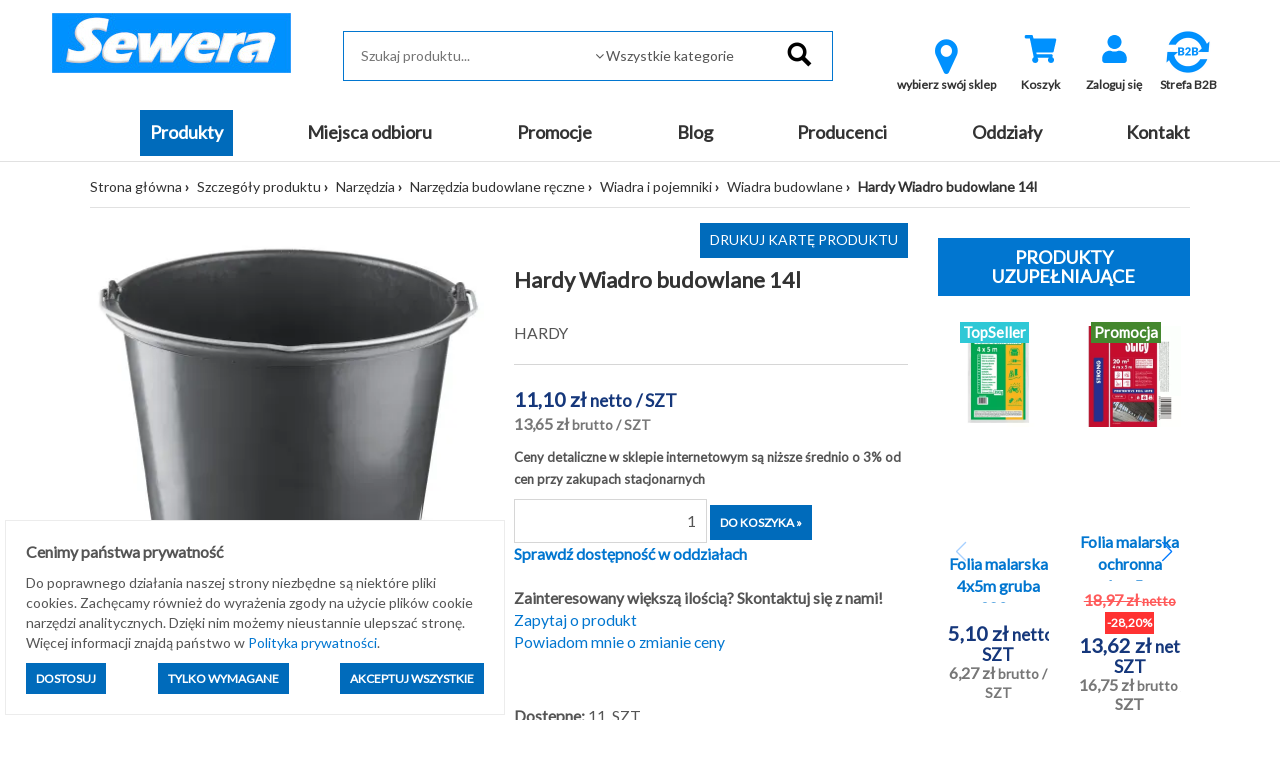

--- FILE ---
content_type: text/html; charset=utf-8
request_url: https://sklep.sewera.pl/hardy-wiadro-budowlane-14l-p15877
body_size: 15023
content:
<!DOCTYPE html>
<html lang="pl">
    <head>
    
    <script>
        window.dataLayer = window.dataLayer || [];
    function gtag(){dataLayer.push(arguments);}
        gtag('consent', 'default', {
          'ad_storage': 'denied',
          'ad_user_data': 'denied',
          'ad_personalization': 'denied',
          'analytics_storage': 'denied'        });
    </script>
    
    
    <script type="application/ld+json">
{
  "@context": "https://schema.org",
  "@type": "Organization",
  "name": "Sewera Polska Chemia",
  "url": "https://sklep.sewera.pl/",
  "logo": "https://sklep.sewera.pl/site_media/images/grafiki_sklepu/logo.png",
  "sameAs": [
    "https://www.facebook.com/sewerapolskachemiaofficial",
    "https://www.linkedin.com/company/sewera-polska-chemia-ireneusz-wolak"
  ]
}
    </script>
    
    
    <meta name="google-site-verification" content="YA8w_U86n21oIdtZBZjlEOYXuOfThiiDgsrqpgy004w" />
    <title>Hardy Wiadro budowlane 14l - Sewera Polska Chemia</title>
    
            <script type="application/ld+json">[{"@context":"https://schema.org","@type":"BreadcrumbList","name":"BreadcrumbList","itemListElement":[{"@type":"ListItem","position":1,"item":{"@id":"https://sklep.sewera.pl/kategorie/narzedzia","name":"Narz\u0119dzia"}},{"@type":"ListItem","position":2,"item":{"@id":"https://sklep.sewera.pl/kategorie/narzedzia/narzedzia-budowlane-reczne","name":"Narz\u0119dzia budowlane r\u0119czne"}},{"@type":"ListItem","position":3,"item":{"@id":"https://sklep.sewera.pl/kategorie/narzedzia/narzedzia-budowlane-reczne/wiadra-i-pojemniki","name":"Wiadra i pojemniki"}},{"@type":"ListItem","position":4,"item":{"@id":"https://sklep.sewera.pl/kategorie/narzedzia/narzedzia-budowlane-reczne/wiadra-i-pojemniki/wiadra-budowlane","name":"Wiadra budowlane"}},{"@type":"ListItem","position":5,"name":"Hardy Wiadro budowlane 14l","item":"https://sklep.sewera.pl/hardy-wiadro-budowlane-14l-p15877"}]},{"@context":"https://schema.org","@type":"Product","name":"Hardy Wiadro budowlane 14l","image":["https://sklep.sewera.pl/photo/hardy-wiadro-budowlane-14l.webp?id=311396"],"description":"","sku":15877,"brand":{"@type":"Brand","name":"KAEM"},"offers":{"@type":"Offer","priceCurrency":"PLN","price":"13.65","availability":"https://schema.org/InStock","url":"https://sklep.sewera.pl/hardy-wiadro-budowlane-14l-p15877","itemCondition":"http://schema.org/NewCondition"}}]</script>
        
    <meta http-equiv="content-type" content="text/html; charset=utf-8">
        
            <base href="https://sklep.sewera.pl/">
        
                                        
    <meta name="Keywords" content="sklep sewera,sklep budowlany,hurtownia budowlana,materiały budowlane,materiały do remontu,diy,farby białe,farby kolor,chemia budowlana,materiały budowlane z dostawą,materiały wykończeniowe">
    <meta name="description" content="HARDY">
    <meta name="viewport" content="width=device-width, initial-scale=1">
    <script type="text/javascript" src="https://cdnjs.cloudflare.com/ajax/libs/font-awesome/5.13.0/js/all.min.js" async></script>
    <link href="https://cdnjs.cloudflare.com/ajax/libs/font-awesome/5.13.0/css/all.min.css" rel="stylesheet">

    
    <!-- Meta Pixel Code -->
    <script>
    !function(f,b,e,v,n,t,s)
    {if(f.fbq)return;n=f.fbq=function(){n.callMethod?
    n.callMethod.apply(n,arguments):n.queue.push(arguments)};
    if(!f._fbq)f._fbq=n;n.push=n;n.loaded=!0;n.version='2.0';
    n.queue=[];t=b.createElement(e);t.async=!0;
    t.src=v;s=b.getElementsByTagName(e)[0];
    s.parentNode.insertBefore(t,s)}(window, document,'script',
    'https://connect.facebook.net/en_US/fbevents.js');
    fbq('init', '2983555421941880');
    fbq('track', 'PageView');
    </script>
    <noscript><img height="1" width="1" style="display:none"
    src="https://www.facebook.com/tr?id=2983555421941880&ev=PageView&noscript=1"
    /></noscript>
    <!-- End Meta Pixel Code -->
    
    

    <meta name="facebook-domain-verification" content="immjorwe7ejowu84qw2ixha2iazzvp" />
    
    
    <script type='text/javascript'>
  window.smartlook||(function(d) {
    var o=smartlook=function(){ o.api.push(arguments)},h=d.getElementsByTagName('head')[0];
    var c=d.createElement('script');o.api=new Array();c.async=true;c.type='text/javascript';
    c.charset='utf-8';c.src='https://web-sdk.smartlook.com/recorder.js';h.appendChild(c);
    })(document);
    smartlook('init', 'e954a707a38150bab786d387fd154e6cd327bc04', { region: 'eu' });
    smartlook('record', { forms: true, numbers: true, emails: true, ips: true });
</script>
    

    
    <!-- Google tag (gtag.js) --> 
    <script async src="https://www.googletagmanager.com/gtag/js?id=AW-10989667089"></script> 
    <script>
    window.dataLayer = window.dataLayer || [];
    function gtag(){dataLayer.push(arguments);}
    gtag('js', new Date());
    gtag('config', 'AW-10989667089');
    </script>
    
    
    
    <!-- Google tag (gtag.js) -->
    <script async src="https://www.googletagmanager.com/gtag/js?id=G-RJJ53THC5Q"></script>
    <script>
    window.dataLayer = window.dataLayer || [];
    function gtag(){dataLayer.push(arguments);}
    gtag('js', new Date());

    gtag('config', 'G-RJJ53THC5Q');
    </script>
    
    
    
    <!-- Event snippet for Wyświetlenie strony conversion page --> 
    <script> gtag('event', 'conversion', {'send_to': 'AW-10989667089/WMIfCKa4hIAYEJGGpPgo'}); </script> 
    
    
    
                <link rel="icon" href="https://sklep.sewera.pl/favicon.ico">
        
        <script>
    var B2C_JS_VARS = {
        addToBasketModalHeader: '',
        addToBasketModalContent: '',
        zakupy_bez_ograniczen: '0',
        currency_name: 'zł'
    };
    
        var B2C_TRANSLATE = {
        con_delete_from_clipboard: 'Na pewno usunąć towar ze schowka?',
        tpl_product_deleted_from_clipboard: 'Towar ze schowka został usunięty.',
        tpl_all_products_deleted_from_clipboard: 'Wszystkie produkty ze schowka zostały usunięte.',
        tpl_all_products_added_to_clipboard: 'Wszystkie produkty ze schowka zostały dodane do koszyka.'
    };
    </script>        
        <script type="text/javascript">proman=1;</script>
    <link rel="stylesheet" rel="preload" as="style" onload="this.rel='stylesheet'" type="text/css" href="https://sklep.sewera.pl/css/b2c.min.css?ver=d23d9fb1d7fa835a028f3ec9245ff2c5" />
    <script src="https://sklep.sewera.pl/js/b2c.min.js?ver=ffc267b063379e55255e583450edc70060f22b4f"></script>
        
        <meta property="og:image" content="https://sklep.sewera.pl/site_media/thumbs/200x200/384608.webp?ver=173" /> <meta property="og:image:width" content="400" /> <meta property="og:image:height" content="400" /> <meta property="og:title" content="Hardy Wiadro budowlane 14l" /> <meta property="og:type" content="product" /> <meta property="og:url" content="https://sklep.sewera.pl/hardy-wiadro-budowlane-14l-p15877" /> <meta property="og:description" content="HARDY" /> <link rel="canonical" href="https://sklep.sewera.pl/hardy-wiadro-budowlane-14l-p15877"/>
        
                    
                <script>
            var template_version = 3;
            var get_var = {"page":"produkty","pid":"15877"};
                            var enable_loader = 0;
                    </script>
            
                    
    <!-- Global site tag (gtag.js) - Google Analytics -->
<script async src="https://www.googletagmanager.com/gtag/js?id=G-RJJ53THC5Q"></script>
<script>
  window.dataLayer = window.dataLayer || [];
  function gtag(){dataLayer.push(arguments);}
  gtag('js', new Date());

  gtag('config', 'G-RJJ53THC5Q');
</script>

    
    <!-- Google Tag Manager -->
    <script>(function(w,d,s,l,i){w[l]=w[l]||[];w[l].push({'gtm.start':
    new Date().getTime(),event:'gtm.js'});var f=d.getElementsByTagName(s)[0],
    j=d.createElement(s),dl=l!='dataLayer'?'&l='+l:'';j.async=true;j.src=
    'https://www.googletagmanager.com/gtm.js?id='+i+dl;f.parentNode.insertBefore(j,f);
    })(window,document,'script','dataLayer','GTM-5MJM5CTX');</script>
    <!-- End Google Tag Manager -->
    
    
        
    <script type="text/javascript">
    (function(c,l,a,r,i,t,y){
    c[a]=c[a]||function(){(c[a].q=c[a].q||[]).push(arguments)};
    t=l.createElement(r);t.async=1;t.src="https://www.clarity.ms/tag/"+i;
    y=l.getElementsByTagName(r)[0];y.parentNode.insertBefore(t,y);
    })(window, document, "clarity", "script", "r4go05i037");
    </script>
    
    
    
    <!-- Google tag (gtag.js) Climowool-->
    <script async src="https://www.googletagmanager.com/gtag/js?id=AW-16557219993">
    </script>
    <script>
    window.dataLayer = window.dataLayer || [];
    function gtag(){dataLayer.push(arguments);}
    gtag('js', new Date());

    gtag('config', 'AW-16557219993');
    </script>
        
    
</head>
    <body>
    <!-- Google Tag Manager (noscript) -->
    <noscript><iframe src="https://www.googletagmanager.com/ns.html?id=GTM-5MJM5CTX"
    height="0" width="0" style="display:none;visibility:hidden"></iframe></noscript>
    <!-- End Google Tag Manager (noscript) -->

                                    <div id="loader">
                    <div id="loader-fog"></div>
                </div>
                        <div id="my-alert">
                <div class="my-alert-header"></div>
                <div class="my-alert-content"></div>
                <div class="my-alert-buttons">
                    <button class="danger-btn pull-left cancel-btn"></button>
                    <button class="danger-btn pull-right ok-btn"></button>
                    <div class="clearfix"></div>
                </div>
            </div> 
                            <div id="fb-root"></div>
                <script>(function (d, s, id) {
                        var js, fjs = d.getElementsByTagName(s)[0];
                        if (d.getElementById(id))
                            return;
                        js = d.createElement(s);
                        js.id = id;
                        js.src = "//connect.facebook.net/pl_PL/sdk.js#xfbml=1&version=v2.3";
                        fjs.parentNode.insertBefore(js, fjs);
                    }(document, 'script', 'facebook-jssdk'));</script>
            
            <div class="visible-print text-center print-header">
        <a href="./">
        <img src="site_media/images/grafiki_sklepu/logo.png" alt="Logo Sewera"
             class="img-responsive center-block" />
    </a>
<br>
    Sewera Polska Chemia<br>
    ul. Kościuszki 326<br>
    40-661 Katowice
</div>
<header class="sticky-header">
    <div class="container-fluid">
        <div class="row top-1 text-right">
            <div class="col-md-4 text-left">
                            </div>
            <div class="col-md-8 user_info_top center-mobile">
                            </div>
        </div>
        <div class="row top-2">
            <div class="container-fluid">
                <div class="col-md-3">
                        <a href="./">
        <img src="site_media/images/grafiki_sklepu/logo.png" alt="Logo Sewera"
             class="img-responsive center-block" />
    </a>

                </div>
                <div class="col-md-5 pt-1" style="position: relative;">
                    <form action="#" method="get" id="search-form" onsubmit="return false;">
    <fieldset>
        <input type="text" 
               id="inputSearchGlobal" 
               autocomplete="off" 
               placeholder="Szukaj produktu..."
                               data-search-max="3"
                              onkeypress="if(event.keyCode==13) location.href = createSearchUrl();" />
                <span class="expand"></span>
        <select id="categorySearchGlobal" class="form-control">
            <option value="-1">Wszystkie kategorie</option>
                                                <option value="54000000">MATERIAŁY BUDOWLANE</option>
                                                                <option value="52000000">MATERIAŁY BUDOWLANE KOSTRUKCYJNE</option>
                                                                <option value="53000000">ZABAWKI</option>
                                                                <option value="22000000">Artykuły elektryczne</option>
                                                                <option value="4000000">Artykuły gospodarcze</option>
                                                                <option value="83000000">Artykuły instalacyjne</option>
                                                                <option value="84000000">Chemia budowlana, tynki, zaprawy</option>
                                                                <option value="80000000">Docieplenie i termoizolacja</option>
                                                                <option value="81000000">Farby, impregnaty, grunty</option>
                                                                <option value="5000000">Hydroizolacje</option>
                                                                <option value="88000000">Kleje, uszczelniacze, akryle, silikony</option>
                                                                <option value="10000000">Materiały budowlane</option>
                                                                <option value="3000000">Motoryzacja</option>
                                                                <option value="9000000">Narzędzia</option>
                                                                <option value="21000000">Nawierzchnie brukowe</option>
                                                                <option value="12000000">Odzież robocza i ubrania BHP</option>
                                                                <option value="29000000">Ogród</option>
                                                                <option value="19000000">Okna i drzwi</option>
                                                                <option value="37000000">Oświetlenie</option>
                                                                <option value="82000000">Piany i pianokleje</option>
                                                                <option value="95000000">Pigmenty</option>
                                                                <option value="26000000">Płytki</option>
                                                                <option value="14000000">Pokrycia dachowe</option>
                                                                <option value="92000000">Profile balkonowo-tarasowe</option>
                                                                <option value="15000000">Sucha zabudowa</option>
                                                                <option value="24000000">Zamocowania</option>
                                                                <option value="16000000">Produkty sezonowe</option>
                                    </select>
                <input type="image" src="site_media/images/grafiki_sklepu/search.png" alt="Szukaj" data-url="https://sklep.sewera.pl/szukaj-" />
    </fieldset>
</form>
<div style="position:relative">
    <div id="SearchGlobalResult" class="search-box"></div>   
</div>

                </div>
                <div class="col-md-4 pt-1 text-center">
                    <div class="visible-sm visible-xs" style="margin-top: 10px;"></div>

                    
						<div class="btn-top-menu">
		<a class="b2cCSS-select-dept" href="javascript: openModalSelectDepartment();">
			<i class="icon-map-marker" style="font-size: 40px; color: #0091fe;"></i> 
			<div class="label">wybierz swój sklep</div>
		</a>
	</div>

    <script type='text/javascript' src='https://sklep.sewera.pl/site_components/js/departments_mode.js?t=1768710571'></script><script>
                    var listHtml = '<ul class=\'b2cCss-select-dept-options\'><li class=\'\' onclick=\'setDepartment($(this), 6);\'>Chrzanów</li><li class=\'\' onclick=\'setDepartment($(this), 8);\'>Dąbrowa Górnicza</li><li class=\'\' onclick=\'setDepartment($(this), 3);\'>Gliwice</li><li class=\'\' onclick=\'setDepartment($(this), 1);\'>Katowice</li><li class=\'\' onclick=\'setDepartment($(this), 7);\'>Oświęcim</li><li class=\'\' onclick=\'setDepartment($(this), 2);\'>Sosnowiec</li><li class=\'\' onclick=\'setDepartment($(this), 4);\'>Tarnowskie Góry</li></ul>';
                </script>

                    
                

<div class="btn-top-menu">
     <a href="koszyk" title="Wartość: 0,00 zł" id="basketh">
        <div class="fa-stack fa-2x">
                    <i class="fas fa-shopping-cart fa-stack-1x fa-inverse" style="color: #0091fe"></i>
                  </div>
        <div class="label">Koszyk</div>
    </a>
    </div>

        

<script>
    $(document).ready(function() {
        $("#show_basket_preview").unbind('click').click(function() {
            var $basket = $("#basket_preview");
            if($basket.is(":visible")) {
                $basket.slideUp();
            }
            else {
                $basket.slideDown();
            }
        });
        
    });
    
    
</script>

                                            

                    
                                            <div class="btn-top-menu">
                            <a href="logowanie" title="Zaloguj się">
                                <div class="fa-stack fa-2x">
                                                                        <i class="fas fa-user fa-stack-1x fa-inverse" style="color: #0091fe"></i>
                                </div>
                                <div class="label">Zaloguj się</div>
                            </a>
                        </div>
                                                                                                                
                        <div class="btn-top-menu">
                            <a href="rejestracja" title="Zarejestruj się">
                                    <a title="Strefa B2B" href="https://sklep.sewera.pl/strefa-b2b" target="_blank" rel="noopener">
                                    <img style="display: block; margin-left: auto; margin-right: auto;" src="site_media/images/grafiki_sklepu/B2Bv2.webp" alt="strefa b2b" width="50" height="50"></a>
                                    <a title="dostawa" href="strefa-b2b"> </a>
                                    </i>
                                <div class="label">Strefa B2B</div>
                            </a>
                        </div>                    
                        
                        
                        
                        
                                    </div>
            </div>
        </div>
    </div>
</header>
<div class="top_bg">
    <div class="container-fluid">
        <div class="row">
            <div class="col-md-12 menu_top text-center">
                <div class="visible-lg visible-md">
                    <ul class="navbar-menu menu-flex">
                                                                                                                                                                                <li class="active"><a class="btn-menu item1 active" href="katalog-produktow">Produkty</a></li>
                                                                                                                                                                                                                                                        <li class=""><a class="btn-menu item2 " href="miejsca-odbioru">Miejsca odbioru</a></li>
                                                                                                                                                                                                                                                        <li class=""><a class="btn-menu item3 " href="https://sklep.sewera.pl/szukaj-?promo=1">Promocje</a></li>
                                                                                                                                                                                                                                                        <li class=""><a class="btn-menu item4 " href="aktualnosci">Blog</a></li>
                                                                                                                                                                                                                                                        <li class=""><a class="btn-menu item5 " href="producenci">Producenci</a></li>
                                                                                                                                                                                                                                                        <li class=""><a class="btn-menu item6 " href="oddzialy-2">Oddziały</a></li>
                                                                                                                                                                                                                                                        <li class=""><a class="btn-menu item7 " href="kontakt">Kontakt</a></li>
                                                                                                                    </ul>
                </div>
                <div class="visible-sm visible-xs">
                    <nav class="navbar navbar-default">
                        <div class="navbar-header">
                                                                                                                <button type="button" class="navbar-toggle" data-toggle="collapse" data-target=".navbar-collapse">
                                <span class="icon-bar"></span>
                                <span class="icon-bar"></span>
                                <span class="icon-bar"></span>
                            </button>
                        </div>
                        <div class="navbar-collapse collapse">
                            <ul class="nav navbar-nav">
                                <li style='height: 20px;'></li>
                                                                <li class="b2c-katalog_prod_mobile">
                                    <div class="b2c-katalog_prod_mobile_container">
                                        <a class="item_99999" href="katalog-produktow">PRODUKTY</a>
                                        <div class="b2c-katalog_prod_mobile_expand"></div>
                                        
                                            <script>
                                                $('.b2c-katalog_prod_mobile_expand').on('click', function() {
                                                    const $div = $(this).parent().next();
                                                    const $parent = $(this).parent();
                                                    const $this = $(this);

                                                    $parent.toggleClass('expanded');
                                                    $div.toggle();
                                                })
                                            </script>
                                        
                                    </div>
                                    <div class='b2cCss-categories b2cCss-categoriesModeMobile'><div class="b2cCss-categoriesTitle">Kategorie produktów</div>
<div id="4e945f49b76bcb1d27d3d7682ffc44a5"></div>
</div><script></script>        <script>
        function generateHtml_4e945f49b76bcb1d27d3d7682ffc44a5(id, $elem) {
            const dataLoaded = $elem.data("loaded");
            const clickModeClasses = [`b2cCss-categoriesModeClickDown`, `b2cCss-categoriesModeMobile`];
            const hoverModeClasses = [`b2cCss-categoriesModeHoverRight`, `b2cCss-categoriesModeHoverRightImage`];

            const parents = '99040255,9040700,9040000,9000000'.split(',').map(parent => Number(parent)).filter(parent => parent !== 0)

            clickModeClasses.forEach(modeClass => {
                $('.' + modeClass).find($elem)
                .toggleClass('expanded')
            })

            if (!dataLoaded) {
                getCategoryChilds(id, '[]', 1)
                .then(response => response.json())
                    .then(data => {

                        let categoryWithLeafs = new Array()
                        let categoryToExpand = null;

                        let html = ''

                        html += '<ul class=b2cCss-categoriesList>'

                        const showEmptyCategories = '0'
                        const expandCategories = '1'

                        data.categories.forEach(d => {
                            if (d.productsCount.toString() === '0' && showEmptyCategories === '0') {
                                return
                            }

                            if(expandCategories === '0' && !parents.includes(d.id) && d.leafs > 0) {
                                d.leafs = 0
                            }

                            const domId = '4e945f49b76bcb1d27d3d7682ffc44a5_'+d.id
                            const activeClass = '99040255'===d.id.toString() ? 'active' : ''
                            const expandableClass = expandCategories === '1' && d.leafs > 0 ? 'expandable' : ''

                            let categoryItemHtml = `<li id="__dom-id__" class="b2cCSS-categoriesItem __active-class__ __expandable-class__">
    <div class="b2cCss-categoriesItemContainer">
        __expand-sign__
        <div class="b2cCSS-categoriesItemName">
            <a href="__link__" class="b2cCSS-categoriesItemLink"><span>__name__</span><small>(__products-count__)</small></a>
        </div>
    </div>
</li>
`
                            let expandHtml = `<div class="b2cJs-categoriesItemExpand"></div>`

                            categoryItemHtml = categoryItemHtml
                                .replaceAll('__active-class__', activeClass)
                                .replaceAll('__expandable-class__', expandableClass)
                                .replaceAll('__dom-id__', domId)
                                .replaceAll('__dictionaryId__', d.dictionaryId)
                                .replaceAll('__name__', d.name)
                                .replaceAll('__link__', d.url)
                                .replaceAll('__products-count__', d.productsCount)
                                .replaceAll('__parent__', d.parent)
                            ;

                            if (expandCategories === '1' && d.leafs > 0) {
                                categoryWithLeafs.push({domId: domId, categoryId: d.id})
                                categoryItemHtml = categoryItemHtml.replace('__expand-sign__', expandHtml)
                            } else {
                                categoryItemHtml = categoryItemHtml.replace('__expand-sign__', '<div class="b2cJs-categoriesItemNotExpand"></div>')
                            }

                            html += categoryItemHtml

                            if (parents.includes(d.id)) {
                                categoryToExpand = d.id;
                            }

                        })

                        if (`0` == 3 && $elem.parent().parent()[0].id == '4e945f49b76bcb1d27d3d7682ffc44a5' && data.product) {
                            html += `<li class="b2cCss-categoriesItemRecommended">
    <div class="b2cCss-categoriesItemRecommendedContainer">
        <div class="b2cCSS-categoriesItemRecommendedTitle">
            <a href="__product-url__">Polecany produkt</a>
        </div>
    </div>
    <div class="b2cCss-categoriesItemRecommendedBox">
        <p class="b2cCss-categoriesItemRecommendedPhoto">__product-thumb__</p>
        <p class="b2cCss-categoriesItemRecommendedName"><a href="__product-url__">__product-name__</a></p>
        <p class="b2cCss-categoriesItemRecommendedPrice">__product-price__</p>
    </div>
</li>
`
                                        .replace('__product-thumb__', data.product.DISPLAY_THUMB)
                                        .replace('__product-name__', data.product.TOWAR_NAZWA)
                                        .replace('__product-price__', data.product.DISPLAY_PRICE)
                                        .replace('__product-url__', data.product.URL)
                        }

                        if(`` == true && data.parentUrl)
                        {
                            html += `<li class="b2cCss-categoriesItemButton">
    
</li>
`.replace('__parent_url__', data.parentUrl);
                        }

                        html += '</ul>';

                        $elem.append(html);
                        $elem.data('loaded', "1");

                        categoryWithLeafs.forEach(c => {

                            clickModeClasses.forEach(modeClass => {
                                $('.' + modeClass).find($('#' + c.domId +
                                    ' .b2cJs-categoriesItemExpand')).on('click', function() {
                                    generateHtml_4e945f49b76bcb1d27d3d7682ffc44a5(c.categoryId, $('#'+c.domId));
                                })
                            })

                            hoverModeClasses.forEach(modeClass => {
                                $('.' + modeClass).find($('#' + c.domId)).on('mouseenter', function() {
                                    generateHtml_4e945f49b76bcb1d27d3d7682ffc44a5(c.categoryId, $('#'+c.domId))
                                })
                            })

                        })

                        if (categoryToExpand) {
                            const selector = $(".b2cCss-categoriesModeClickDown #4e945f49b76bcb1d27d3d7682ffc44a5_" + categoryToExpand)
                            generateHtml_4e945f49b76bcb1d27d3d7682ffc44a5(categoryToExpand, selector);
                            selector.find('span').css("fontWeight", "bold");
                        }
                    })

            }
        }

        generateHtml_4e945f49b76bcb1d27d3d7682ffc44a5(0, $("#4e945f49b76bcb1d27d3d7682ffc44a5"));
        </script>
        
                                 </li>
                                                                                                                                                                                                                <li class=""><a href="miejsca-odbioru">Miejsca odbioru</a></li>
                                                                                                                                                <li class=""><a href="https://sklep.sewera.pl/szukaj-?promo=1">Promocje</a></li>
                                                                                                                                                <li class=""><a href="aktualnosci">Blog</a></li>
                                                                                                                                                <li class=""><a href="producenci">Producenci</a></li>
                                                                                                                                                <li class=""><a href="oddzialy-2">Oddziały</a></li>
                                                                                                                                                <li class=""><a href="kontakt">Kontakt</a></li>
                                                                                                                                </ul>
                        </div>
                    </nav>
                </div>
            </div>
        </div>
    </div>
</div>


            <div class="content-bg boxed-view">
                <div id="message-bar"></div> 
                    <div class="container-fluid ">
                        <div class="row ">
                            <div class="col-md-12  "
                        style="-webkit-order: 1;order:1;">
                            <div class=""><div class="row">
    <div class="col-md-12">
        <ul class="path">
            <li><a href="./">Strona główna</a></li>
                                                                        <li><a href="katalog-produktow">Szczegóły produktu</a></li>
                                                                                                            <li><a href="kategorie/narzedzia">Narzędzia</a></li>
                                                                                                            <li><a href="kategorie/narzedzia/narzedzia-budowlane-reczne">Narzędzia budowlane ręczne</a></li>
                                                                                                            <li><a href="kategorie/narzedzia/narzedzia-budowlane-reczne/wiadra-i-pojemniki">Wiadra i pojemniki</a></li>
                                                                                                            <li><a href="kategorie/narzedzia/narzedzia-budowlane-reczne/wiadra-i-pojemniki/wiadra-budowlane">Wiadra budowlane</a></li>
                                                                                    <li class="active">Hardy Wiadro budowlane 14l</li>
                                    </ul>
    </div>
</div>
</div>
                        </div><div class="col-md-9  "
                        style="-webkit-order: 1;order:1;">
                            <div class=""><div>
    <div>
                                </div>
    
    <div class="row" itemscope itemtype="http://schema.org/Product">
        <div class="col-md-6">
            <div class="product-image-box">
                <div class="product-image-box-main">
                                                                                                                                                                                <a href="foto.php?id=311396&amp;square=1" data-lightbox="product_gallery" data-title="Hardy Wiadro budowlane 14l 1">
                                                                                <img itemprop="image"
                                             src="https://sklep.sewera.pl/photo/hardy-wiadro-budowlane-14l.webp?id=311396"
                                             class="img-responsive center-block"
                                             alt="Hardy Wiadro budowlane 14l"
                                             title="Hardy Wiadro budowlane 14l">
                                                                            </a>
                                                                                                                                                                                                    
                                    </div>
                                                            <div class="product-image-box-thumbs hidden-print">
                                                                                        <a href="foto.php?id=311396&amp;w=800&amp;square=0" data-lightbox="product_gallery" data-title="Hardy Wiadro budowlane 14l 2">
                                    <img src="foto.php?id=311396&amp;w=70&amp;h=70" title="Hardy Wiadro budowlane 14l" alt="Hardy Wiadro budowlane 14l">
                                </a>
                                                                                                            </div>
                                                </div>
                                                <div class="producer-foto">
                                                    <a href='szukaj-?prod=11169034'>
                                <img src="site_media/slowniki/470.png" 
                                     class="img-responsive center-block" 
                                     alt="kaem, hardy, grone, scley, pufas, kussner">    
                            </a>
                                            </div>
                                    </div>
        <div class="col-md-6" style="position: relative;font-size: 112%;">
            <div class="hidden-print hidden-xs hidden-sm text-right">
                <button class="standard-btn" onclick="window.print(); return false;" style="margin-bottom: 10px;" title="Drukuj kartę produktu">Drukuj kartę produktu</button>
            </div>
            <h1 class="product_name_header" itemprop="name">Hardy Wiadro budowlane 14l</h1>
            <div itemprop="description">
                                    
                    HARDY
                            </div>
            <div class="line"></div>
            <div itemprop="offers" itemscope itemtype="http://schema.org/Offer" class="product_cena">
                <meta itemprop="itemCondition" content="http://schema.org/NewCondition" />
                <meta itemprop="priceCurrency" content="PLN" />
                                    <meta itemprop="price" content="13.65" />
                				<p class="product_box_cena">
											            <span class="priceShowNet">
        11,10&nbsp;zł&nbsp;<small></small><small>netto</small>&nbsp;<small>/ SZT</small>
        </span>
        <span class="priceShow">
            13,65&nbsp;zł&nbsp;<small></small><small>brutto</small>&nbsp;<small>/ SZT</small>
        </span>
        
        
                
									</p>
            </div>
            
                                                
            <span style="font-size: small"><strong>Ceny detaliczne w sklepie internetowym są niższe średnio o 3% od cen przy zakupach stacjonarnych</strong></span>
            
                        
                        
         <!--                 <!--  <div class="heading-message">Towar wykluczony z darmowej dostawy</div>  -->
              <!--   -->
            
                                                
                                <div style="margin-bottom:10px"></div>
                                                                            <div class="hidden-print">
                    <form method="post" action="" style="display: inline-block;">
                        <input type="hidden" value="384608" name="add_to_basket_pid">
                                                                                                    <input type="text" 
                                   class="input-txt basket-product-amount" 
                                   id="quantity_wanted" 
                                   name="add_to_basket_count"  
                                                                           value="1"
                                                                      placeholder="ilość" 
                                   onkeypress="return MaskKeyNoEnter(event, '0123456789');" 
                                   max="11,0000">
                                                                                                <input type="submit" class="danger-btn" value="Do koszyka »" name="add_to_basket" onclick="return checkBasket(0);">
                    </form>
                    
                                                                            </div>
        
                                                                              
            
                            <div class="hidden-print">
                    <a href="javascript:void(0);" class="check-availability" onclick="showAvailability('15877');">
                        <strong>Sprawdź dostępność w oddziałach</strong>
                    </a>
                </div>
                        </br>
            
            <span><strong>Zainteresowany większą ilością? Skontaktuj się z nami!</strong></span>            
            
            <div class="hidden-print">
                 
                <div class="link_quest">
                                                <form action="kontakt" method="post" id="zapytaj_form">
                    <input type="hidden" name="title" value="Hardy Wiadro budowlane 14l [384608]" />
                    <a class="disabled" href="javascript: void(0);" onclick="$('#zapytaj_form').submit();">Zapytaj o produkt</a>
                </form>
                                                                <a class="disabled cursor" href="javascript:void(0)" onclick="notification('price');">Powiadom mnie o zmianie ceny</a>
                        
         
                    
    </div>
                <div class="modal fade" id="myModal" tabindex="-1" role="dialog" aria-labelledby="myModalLabel" aria-hidden="true">
            <div class="modal-dialog">
                <div class="modal-content">
                    <div class="modal-header">
                        <button type="button" class="close" data-dismiss="modal" aria-hidden="true">&times;</button>
                        <h4 class="modal-title" id="myModalLabel">Powiadomienia</h4>
                    </div>
                    <div class="modal-body">
                        <input type="text" class="form-control" id="price_change_form_email" placeholder="Podaj adres email" value="" /> 
                        <input type="text" class="form-control" id="stock_change_form_email" placeholder="Podaj adres email" value="" /> 
                    </div>
                    <div class="modal-footer">
                        <button type="button" class="btn btn-default" data-dismiss="modal">Zamknij</button>
                        <button type="button" id="btn-price" class="btn btn-primary saveNotification" onclick="ProductAddEmailToChangePriceList();">Zapisz</button>
                        <button type="button" id="btn-stock" class="btn btn-primary saveNotification" onclick="ProductAddEmailToChangeStockList();">Zapisz</button>
                    </div>
                </div>
            </div>
        </div>
        <script>
            function notification(typ) {
                var $modal = $("#myModal"),
                    title = (typ==='price'?'zmianie ceny':'dostępności');
                $("input[type=text]",$modal).hide();
                $("button.saveNotification",$modal).hide();
                $("#"+typ+"_change_form_email").show(); 
                $("#btn-"+typ).show();
                $("#myModalLabel").html("Powiadom mnie o "+title);
                $modal.modal();
            }
        </script>
                    </div>
            
            
            
                                        <div class="hidden-print" style="margin: 10px 0 0;">
                    <div class="fb-like" data-href="https://sklep.sewera.pl/hardy-wiadro-budowlane-14l-p15877" data-layout="standard" data-action="like" data-show-faces="false" data-share="true"></div>
                </div>
                                    <div style="margin-top: 20px;">
                                                                                                                                                                                                    

    
<div>
                        
            <strong>Dostępne:</strong> 
                        
                            11
                        
            &nbsp;SZT                                    
         
        
    </div>                            </div>

            
                            <span class="product-box-realization">Realizacja:</span> <img height="20px" src="https://sklep.sewera.pl/site_media/slowniki/2616.png?ver=696c61ab98c17"> 24 h
                        
                            <div>
                    <strong>Producent:</strong>
                                            KAEM
                     
                </div>
                                        <div>
                    <strong>Kod producenta:</strong>
                                            0850-320016
                     
                </div>
                                    
                            <div>
                    <strong>Kod kreskowy:</strong> 
                                            5905061985790
                     
                </div>
                   
                            <div>
                    <strong>Waga:</strong> 
                    0.534&nbsp;kg
                </div>
             

                           
            
               

               

                                                </div>
    </div>
    <!--<div class="line"></div>-->
    <h2 class="product-desc-header">Opis produktu</h2>
    <div class="row" style="padding-bottom:40px; font-size:16px">
        <div class="col-md-12">
                            
                <br>
                                        
                                    </div>
    </div>
</div>
        
        
<script>
    
        
    $(document).ready(function() {
        AddProductToLastView(15877);
        $("html, body").animate({ scrollTop: 0 }, 0);
    });
</script>        

    </div>
                        </div><div class="col-md-3  "
                        style="-webkit-order: 1;order:1;">
                            <div class="">            <div>
            <h2 class="page_header">
                                    PRODUKTY UZUPEŁNIAJĄCE
                            </h2>
        </div>
    
<div class="main_product_box_container swiper" id="swiper_696c61abc0a80">
    <div class="swiper-wrapper">
                    <div class="swiper-slide main_product_box">
                <div>
                    <p class="photo">
                                                    <span style='display: inline-block; max-height: 300px; position: relative;'>
        <a href='https://sklep.sewera.pl/folia-malarska-4x5m-gruba-280g-p22' 
           style='position: relative; display: inline-block;' 
           
           data-url='https://sklep.sewera.pl/folia-malarska-4x5m-gruba-280g-p22' 
           onclick='' 
           data-thumb-url='https://sklep.sewera.pl/folia-malarska-4x5m-gruba-280g-p22'
           data-thumb-id='309402' 
           class="list_photo" 
           >
                        <img src='https://sklep.sewera.pl/site_media/thumbs/200x200/324666.webp?ver=7147'
                 loading="lazy"
                 class='img-responsive center-block '
                 style='max-height: 300px; '
                 alt='Folia malarska 4x5m gruba 280g'>
                                </a>
        <div class='product_box_group'><div class='product_box_group_element' style='background: #2fc8d6;'>TopSeller</div></div>
    </span>

                                            </p>
                    <p class="product_box_name">
                        <a href="https://sklep.sewera.pl/folia-malarska-4x5m-gruba-280g-p22">Folia malarska 4x5m gruba 280g</a>
                    </p>
                    <p class="product_box_cena">
                                                            <span class="priceShowNet">
        5,10&nbsp;zł&nbsp;<small></small><small>netto</small>&nbsp;<small>/ SZT</small>
        </span>
        <span class="priceShow">
            6,27&nbsp;zł&nbsp;<small></small><small>brutto</small>&nbsp;<small>/ SZT</small>
        </span>
        
        
                
                                            </p>
                                            <p class="product_box_btns">
                                                            <a href="javascript:void(0);" title="do koszyka" onclick="addBasket(324666, 1, 1); return false;" class="danger-btn">KUP TERAZ</a>
                                                    </p>
                                    </div>
            </div>
                    <div class="swiper-slide main_product_box">
                <div>
                    <p class="photo">
                                                    <span style='display: inline-block; max-height: 300px; position: relative;'>
        <a href='https://sklep.sewera.pl/folia-malarska-ochronna-4mx5m-p4747' 
           style='position: relative; display: inline-block;' 
           
           data-url='https://sklep.sewera.pl/folia-malarska-ochronna-4mx5m-p4747' 
           onclick='' 
           data-thumb-url='https://sklep.sewera.pl/folia-malarska-ochronna-4mx5m-p4747'
           data-thumb-id='310503' 
           class="list_photo" 
           >
                        <img src='https://sklep.sewera.pl/site_media/thumbs/200x200/324668.webp?ver=2735'
                 loading="lazy"
                 class='img-responsive center-block '
                 style='max-height: 300px; '
                 alt='Folia malarska ochronna 4mx5m '>
                                </a>
        <div class='product_box_group'><div class='product_box_group_element' style='background: #44872e;'>Promocja</div></div>
    </span>

                                            </p>
                    <p class="product_box_name">
                        <a href="https://sklep.sewera.pl/folia-malarska-ochronna-4mx5m-p4747">Folia malarska ochronna 4mx5m </a>
                    </p>
                    <p class="product_box_cena">
                                                            <span class="priceShowNetBeforePromotion">
            18,97&nbsp;zł&nbsp;<small>netto</small>
            <span class="pricePromotionDiff">
               -28,20% 
            </span>
        </span>
        <span class="priceShowNet">
        13,62&nbsp;zł&nbsp;<small></small><small>netto</small>&nbsp;<small>/ SZT</small>
        </span>
        <span class="priceShow">
            16,75&nbsp;zł&nbsp;<small>brutto</small>&nbsp;/ SZT
        </span>
                
                
                                            </p>
                                            <p class="product_box_btns">
                                                            <a href="javascript:void(0);" title="do koszyka" onclick="addBasket(324668, 1, 1); return false;" class="danger-btn">KUP TERAZ</a>
                                                    </p>
                                    </div>
            </div>
                    <div class="swiper-slide main_product_box">
                <div>
                    <p class="photo">
                                                    <span style='display: inline-block; max-height: 300px; position: relative;'>
        <a href='https://sklep.sewera.pl/folia-malarska-standard-4mx5m-cienka-p4746' 
           style='position: relative; display: inline-block;' 
           
           data-url='https://sklep.sewera.pl/folia-malarska-standard-4mx5m-cienka-p4746' 
           onclick='' 
           data-thumb-url='https://sklep.sewera.pl/folia-malarska-standard-4mx5m-cienka-p4746'
           data-thumb-id='309503' 
           class="list_photo" 
           >
                        <img src='https://sklep.sewera.pl/site_media/thumbs/200x200/324675.webp?ver=4128'
                 loading="lazy"
                 class='img-responsive center-block '
                 style='max-height: 300px; '
                 alt='Folia malarska standard 4mx5m cienka'>
                                </a>
        <div class='product_box_group'><div class='product_box_group_element' style='background: #2fc8d6;'>TopSeller</div></div>
    </span>

                                            </p>
                    <p class="product_box_name">
                        <a href="https://sklep.sewera.pl/folia-malarska-standard-4mx5m-cienka-p4746">Folia malarska standard 4mx5m cienka</a>
                    </p>
                    <p class="product_box_cena">
                                                            <span class="priceShowNet">
        1,90&nbsp;zł&nbsp;<small></small><small>netto</small>&nbsp;<small>/ SZT</small>
        </span>
        <span class="priceShow">
            2,34&nbsp;zł&nbsp;<small></small><small>brutto</small>&nbsp;<small>/ SZT</small>
        </span>
        
        
                
                                            </p>
                                            <p class="product_box_btns">
                                                            <a href="javascript:void(0);" title="do koszyka" onclick="addBasket(324675, 1, 1); return false;" class="danger-btn">KUP TERAZ</a>
                                                    </p>
                                    </div>
            </div>
                    <div class="swiper-slide main_product_box">
                <div>
                    <p class="photo">
                                                    <span style='display: inline-block; max-height: 300px; position: relative;'>
        <a href='https://sklep.sewera.pl/rekawice-poliestrowe-s-latex-r-stalco-premium-rozm-9-p6619' 
           style='position: relative; display: inline-block;' 
           
           data-url='https://sklep.sewera.pl/rekawice-poliestrowe-s-latex-r-stalco-premium-rozm-9-p6619' 
           onclick='' 
           data-thumb-url='https://sklep.sewera.pl/rekawice-poliestrowe-s-latex-r-stalco-premium-rozm-9-p6619'
           data-thumb-id='256880' 
           class="list_photo" 
           >
                        <img src='https://sklep.sewera.pl/site_media/thumbs/200x200/328184.webp?ver=725'
                 loading="lazy"
                 class='img-responsive center-block '
                 style='max-height: 300px; '
                 alt='Rękawice poliestrowe S-latex R Stalco Premium rozm. 9'>
                                </a>
        
    </span>

                                            </p>
                    <p class="product_box_name">
                        <a href="https://sklep.sewera.pl/rekawice-poliestrowe-s-latex-r-stalco-premium-rozm-9-p6619">Rękawice poliestrowe S-latex R Stalco Premium rozm. 9</a>
                    </p>
                    <p class="product_box_cena">
                                                            <span class="priceShowNet">
        2,77&nbsp;zł&nbsp;<small></small><small>netto</small>&nbsp;<small>/ </small>
        </span>
        <span class="priceShow">
            3,41&nbsp;zł&nbsp;<small></small><small>brutto</small>&nbsp;<small>/ </small>
        </span>
        
        
                
                                            </p>
                                            <p class="product_box_btns">
                                                            <a href="javascript:void(0);" title="do koszyka" onclick="addBasket(328184, 1, 1); return false;" class="danger-btn">KUP TERAZ</a>
                                                    </p>
                                    </div>
            </div>
                    <div class="swiper-slide main_product_box">
                <div>
                    <p class="photo">
                                                    <span style='display: inline-block; max-height: 300px; position: relative;'>
        <a href='https://sklep.sewera.pl/tasma-tynkarska-duct-48-mm-x-33-m-p4841' 
           style='position: relative; display: inline-block;' 
           
           data-url='https://sklep.sewera.pl/tasma-tynkarska-duct-48-mm-x-33-m-p4841' 
           onclick='' 
           data-thumb-url='https://sklep.sewera.pl/tasma-tynkarska-duct-48-mm-x-33-m-p4841'
           data-thumb-id='310547' 
           class="list_photo" 
           >
                        <img src='https://sklep.sewera.pl/site_media/thumbs/200x200/325581.webp?ver=4079'
                 loading="lazy"
                 class='img-responsive center-block '
                 style='max-height: 300px; '
                 alt='Taśma tynkarska Duct 48 mm x 33 m'>
                                </a>
        
    </span>

                                            </p>
                    <p class="product_box_name">
                        <a href="https://sklep.sewera.pl/tasma-tynkarska-duct-48-mm-x-33-m-p4841">Taśma tynkarska Duct 48 mm x 33 m</a>
                    </p>
                    <p class="product_box_cena">
                                                            <span class="priceShowNet">
        12,75&nbsp;zł&nbsp;<small></small><small>netto</small>&nbsp;<small>/ SZT</small>
        </span>
        <span class="priceShow">
            15,68&nbsp;zł&nbsp;<small></small><small>brutto</small>&nbsp;<small>/ SZT</small>
        </span>
        
        
                
                                            </p>
                                            <p class="product_box_btns">
                                                            <a href="javascript:void(0);" title="do koszyka" onclick="addBasket(325581, 1, 1); return false;" class="danger-btn">KUP TERAZ</a>
                                                    </p>
                                    </div>
            </div>
            </div>
    <div class="swiper-button-next"></div>
    <div class="swiper-button-prev"></div>
</div>

<script>
    
        $(document).ready(function() {
        const swiper = new Swiper("#swiper_696c61abc0a80", {
        navigation: {
            nextEl: ".swiper-button-next",
            prevEl: ".swiper-button-prev"
        },
        spaceBetween: 10,
        slidesPerView: 2,
        breakpoints: {
            576: {
                slidesPerView: 2
            },
            768: {
                slidesPerView: 2
            }
        }
        })
        });
    
</script>
</div><div class="">            <div>
            <h2 class="page_header">
                                    ZAMIENNIK
                            </h2>
        </div>
    
<div class="main_product_box_container swiper" id="swiper_696c61abdc7af">
    <div class="swiper-wrapper">
                    <div class="swiper-slide main_product_box">
                <div>
                    <p class="photo">
                                                    <span style='display: inline-block; max-height: 300px; position: relative;'>
        <a href='https://sklep.sewera.pl/hardy-wiadro-budowlane-12l-p15755' 
           style='position: relative; display: inline-block;' 
           
           data-url='https://sklep.sewera.pl/hardy-wiadro-budowlane-12l-p15755' 
           onclick='' 
           data-thumb-url='https://sklep.sewera.pl/hardy-wiadro-budowlane-12l-p15755'
           data-thumb-id='310181' 
           class="list_photo" 
           >
                        <img src='https://sklep.sewera.pl/site_media/thumbs/200x200/325730.webp?ver=220'
                 loading="lazy"
                 class='img-responsive center-block '
                 style='max-height: 300px; '
                 alt='Hardy Wiadro budowlane 12l'>
                                </a>
        
    </span>

                                            </p>
                    <p class="product_box_name">
                        <a href="https://sklep.sewera.pl/hardy-wiadro-budowlane-12l-p15755">Hardy Wiadro budowlane 12l</a>
                    </p>
                    <p class="product_box_cena">
                                                            <span class="priceShowNet">
        7,30&nbsp;zł&nbsp;<small></small><small>netto</small>&nbsp;<small>/ SZT</small>
        </span>
        <span class="priceShow">
            8,98&nbsp;zł&nbsp;<small></small><small>brutto</small>&nbsp;<small>/ SZT</small>
        </span>
        
        
                
                                            </p>
                                            <p class="product_box_btns">
                                                            <a href="javascript:void(0);" title="do koszyka" onclick="addBasket(325730, 1, 1); return false;" class="danger-btn">KUP TERAZ</a>
                                                    </p>
                                    </div>
            </div>
                    <div class="swiper-slide main_product_box">
                <div>
                    <p class="photo">
                                                    <span style='display: inline-block; max-height: 300px; position: relative;'>
        <a href='https://sklep.sewera.pl/wiadro-budowlane-12l-p11512' 
           style='position: relative; display: inline-block;' 
           
           data-url='https://sklep.sewera.pl/wiadro-budowlane-12l-p11512' 
           onclick='' 
           data-thumb-url='https://sklep.sewera.pl/wiadro-budowlane-12l-p11512'
           data-thumb-id='257383' 
           class="list_photo" 
           >
                        <img src='https://sklep.sewera.pl/site_media/thumbs/200x200/328870.webp?ver=1660'
                 loading="lazy"
                 class='img-responsive center-block '
                 style='max-height: 300px; '
                 alt='Wiadro budowlane 12l'>
                                </a>
        
    </span>

                                            </p>
                    <p class="product_box_name">
                        <a href="https://sklep.sewera.pl/wiadro-budowlane-12l-p11512">Wiadro budowlane 12l</a>
                    </p>
                    <p class="product_box_cena">
                                                            <span class="priceShowNet">
        5,49&nbsp;zł&nbsp;<small></small><small>netto</small>&nbsp;<small>/ SZT</small>
        </span>
        <span class="priceShow">
            6,75&nbsp;zł&nbsp;<small></small><small>brutto</small>&nbsp;<small>/ SZT</small>
        </span>
        
        
                
                                            </p>
                                            <p class="product_box_btns">
                                                            <a class="disabled cursor" href="javascript:void(0)" onclick="openGlobalStockChangeModal(328870);">Powiadom mnie o dostępności</a>
                                                    </p>
                                    </div>
            </div>
                    <div class="swiper-slide main_product_box">
                <div>
                    <p class="photo">
                                                    <span style='display: inline-block; max-height: 300px; position: relative;'>
        <a href='https://sklep.sewera.pl/wiadro-budowlane-16l-p11511' 
           style='position: relative; display: inline-block;' 
           
           data-url='https://sklep.sewera.pl/wiadro-budowlane-16l-p11511' 
           onclick='' 
           data-thumb-url='https://sklep.sewera.pl/wiadro-budowlane-16l-p11511'
           data-thumb-id='257386' 
           class="list_photo" 
           >
                        <img src='https://sklep.sewera.pl/site_media/thumbs/200x200/328871.webp?ver=1513'
                 loading="lazy"
                 class='img-responsive center-block '
                 style='max-height: 300px; '
                 alt='Wiadro budowlane 16l'>
                                </a>
        
    </span>

                                            </p>
                    <p class="product_box_name">
                        <a href="https://sklep.sewera.pl/wiadro-budowlane-16l-p11511">Wiadro budowlane 16l</a>
                    </p>
                    <p class="product_box_cena">
                                                            <span class="priceShowNet">
        7,12&nbsp;zł&nbsp;<small></small><small>netto</small>&nbsp;<small>/ SZT</small>
        </span>
        <span class="priceShow">
            8,76&nbsp;zł&nbsp;<small></small><small>brutto</small>&nbsp;<small>/ SZT</small>
        </span>
        
        
                
                                            </p>
                                            <p class="product_box_btns">
                                                            <a href="javascript:void(0);" title="do koszyka" onclick="addBasket(328871, 1, 1); return false;" class="danger-btn">KUP TERAZ</a>
                                                    </p>
                                    </div>
            </div>
            </div>
    <div class="swiper-button-next"></div>
    <div class="swiper-button-prev"></div>
</div>

<script>
    
        $(document).ready(function() {
        const swiper = new Swiper("#swiper_696c61abdc7af", {
        navigation: {
            nextEl: ".swiper-button-next",
            prevEl: ".swiper-button-prev"
        },
        spaceBetween: 10,
        slidesPerView: 2,
        breakpoints: {
            576: {
                slidesPerView: 2
            },
            768: {
                slidesPerView: 2
            }
        }
        })
        });
    
</script>
</div><div class="">    
    <div class="hidden-print">
        <div>
            <h3 class="header_block">Opinie klientów</h3>
        </div>
        <div class="" style="margin-bottom: 10px;">
            <input type="button" 
                   class="standard-btn pull-right" 
                   value="Dodaj nową opinię" 
                   id="product_new_comment_btn" 
                   onclick="javascript: $('#product_new_comment').show();
                                        $('#product_new_comment_btn').hide();
                                        $('#product_new_comment_content').focus();">
            <div class="clearfix"></div>
        </div>
        <div class="">
                            <div id="product_new_comment">
                    <div>
                        <fieldset class="rating">
                            <input type="radio" id="star5" name="rating" value="5" /><label class="full" for="star5" title="5"></label>
                            <input type="radio" id="star4" name="rating" value="4" /><label class="full" for="star4" title="4"></label>
                            <input type="radio" id="star3" name="rating" value="3" /><label class="full" for="star3" title="3"></label>
                            <input type="radio" id="star2" name="rating" value="2" /><label class="full" for="star2" title="2"></label>
                            <input type="radio" id="star1" name="rating" value="1" /><label class="full" for="star1" title="1"></label>
                        </fieldset>
                    </div>
                    
                                            <div>
                            <input type="text" id="nickname" 
                                   class="form-control" 
                                   placeholder="Nick..." 
                                   onkeyup="hideRequiredLabel('.b2cJS-requiredNick');" 
                                   maxlength="50"/>
                            <label class="b2cJS-requiredNick" style="color: red; display: none;">Pole wymagane</label>
                        </div>
                                        <div>
                        <textarea id="product_new_comment_content" 
                                  placeholder="Produkt nie był jeszcze oceniany. Kliknij w celu dodania komentarza... " 
                                  rows="4" maxlength="4096" class="big" onkeyup="hideRequiredLabel('.b2cJS-requiredComment');"></textarea>
                        <label class="b2cJS-requiredComment" style="color: red; display: none;">Pole wymagane</label>
                    </div>
                                            <form onsubmit="if(1) { addProductComment($('#product_new_comment_content').val(), 15877); } return false;">
                            <div class="text-right">
                                <input type="button" 
                                       class="standard-btn" 
                                       value="Anuluj" 
                                       onclick="javascript: $('#product_new_comment_btn').show(); $('#product_new_comment').hide();">
                                <input type="submit"
                                       class="danger-btn" 
                                                                              value="Dodaj nową opinię">
                            </div>
                            <div class="text-center">
                                
                            </div>
                        </form>
                                    </div>
                    </div>
        
                
        <div class="b2cJS-productComments">
                        <script>
            $('#product_new_comment_btn').show();
            $('#product_new_comment').hide();
        </script>
    
<div class="text-center">
    </div>
        </div>
    </div>
</div>
                        </div><div class="col-md-9  "
                        style="-webkit-order: 1;order:1;">
                            <div class=""><div>
            <div>
            <h2 class="header_block">Informacje o producencie</h2>    
        </div>
        
            <div class='b2c-product-details-sql-container'>
                            <div class="b2c-product-details-sql-key">Producent</div>
                <div class="b2c-product-details-sql-value">KAEM SPÓŁKA Z OGRANICZONĄ ODPOWIEDZIALNOŚCIĄ</div>
                            <div class="b2c-product-details-sql-key">Adres</div>
                <div class="b2c-product-details-sql-value">RZEMIEŚLNICZA 14 62-081 BARANOWO K/POZNANIA</div>
                            <div class="b2c-product-details-sql-key">E-mail</div>
                <div class="b2c-product-details-sql-value">sprzedaz@kaem.pl</div>
                    </div>
        
        
        
</div>
</div>
                        </div><div class="col-md-3  "
                        style="-webkit-order: 1;order:1;">
                            
                        </div>
                            <div class="clearfix"></div>
                        </div>
                    </div>

            </div>

            <div class="container-fluid footer-bg boxed-view" style=" overflow: hidden;">
	<div class="row footer-box center-mobile">
		<div class="col-md-2">
			<div><b>KONTAKT</b></div>
			<ul>
				<br>
				<li>Sewera Polska Chemia</li>
				<li>ul. Kościuszki 326</li>
				<li>40-608 Katowice</li>
				<li><a href="mailto:sklep@sewera.pl">sklep@sewera.pl</a></li>
				<li>Infolinia<a href="tel:+48662201190">+48 662 201 190</a></li>
				<li>od poniedziałku do piątku</li>
				<li>w godz. 7:00 - 17:00</li>
			</ul>
		</div>
		<div class="col-md-2">
			<div class="visible-sm visible-xs line"></div>
			<div class="user"><b>ODDZIAŁY</b></div>
			<ul>
				<br>
				<li>ŚLĄSK</li>
				<li><a href="oddzialy-2#oddzial-dabrowa" target="_blank">Dąbrowa Górnicza</a></li>
				<li><a href="oddzialy-2#oddzial-gliwice" target="_blank">Gliwice</a></li>
				<li><a href="oddzialy-2#oddzial-katowice" target="_blank">Katowice</a></li>
				<li><a href="oddzialy-2#oddzial-sosnowiec" target="_blank">Sosnowiec</a></li>
				<li><a href="oddzialy-2#oddzial-tarnowskie" target="_blank">Tarnowskie Góry</a></li>
				<br>
				<li>MAŁOPOLSKA</li>
				<li><a href="oddzialy-2#oddzial-chrzanow" target="_blank">Chrzanów</a></li>
				<li><a href="oddzialy-2#oddzial-oswiecim" target="_blank">Oświęcim</a></li>
				<li><a href="oddzialy-2#oddzial-dobromir" target="_blank">Market Dobromir</a></li>
			</ul>
		</div>
		<div class="col-md-2">
			<div class="visible-sm visible-xs line"></div>
			<div class="help"><b>KATEGORIE PRODUKTÓW</b></div>
			<ul>
				<br>
				<li><a href="https://sklep.sewera.pl/kategorie/hydroizolacje" target="_blank">Hydroizolacje</a></li>
				<li><a href="https://sklep.sewera.pl/kategorie/pokrycia-dachowe/membrany-dachowe" target="_blank">Membrany dachowe</a></li>
				<li><a href="https://sklep.sewera.pl/kategorie/materialy-budowlane/plyty-osb" target="_blank">OSB</a></li>
				<li><a href="https://sklep.sewera.pl/kategorie/pokrycia-dachowe/papy-i-gonty" target="_blank">Papy</a></li>
				<li><a href="https://sklep.sewera.pl/kategorie/piany-i-pianokleje/piany-poliuretanowe" target="_blank">Piany poliuretanowe</a></li>
				<li><a href="https://sklep.sewera.pl/kategorie/docieplenie-i-termoizolacja/tynki-elewacyjne/tynki-mozaikowe" target="_blank">Tynki mozaikowe</a></li>                    
				<li><a href="https://sklep.sewera.pl/kategorie/docieplenie-i-termoizolacja/welna-mineralna" target="_blank">Wełna do termoizolacji i dociepleń</a></li>
			</ul>
		</div>
		<div class="col-md-2">
			<div class="visible-sm visible-xs line"></div>
			<div class="help"><b>JAK KUPOWAĆ</b></div>
			<ul>
				<br>
				<li><a href="regulamin" target="_blank">Regulamin</a></li>
				<li><a href="zwrot-towaru" target="_blank">Zwrot towaru</a></li>
				<li><a href="reklamacja" target="_blank">Reklamacja</a></li>
				<li><a href="warunki-i-koszty-dostaw" target="_blank">Warunki i koszty dostaw</a></li>
				<li><a href="formy-platnosci" target="_blank">Formy płatności</a></li>
			</ul>
		</div>
		<div class="col-md-2">
			<div class="visible-sm visible-xs line"></div>
			<div class="user"><b>INFORMACJE</b></div>
			<ul>
				<br>
				<li><a href="o-firmie" target="_blank">O firmie</a></li>
				<li><a href="polityka-plikow-cookies" target="_blank">Polityka plików cookies</a></li>
				<li><a href="polityka-prywatnosci" target="_blank">Polityka prywatności</a></li>
				<li><a href="faq" target="_blank">FAQ</a></li>
			</ul>
		</div>
		<div class="col-md-2">
			<div class="visible-sm visible-xs line"></div>
			<div class="user"><b>ZNAJDŹ NAS</b></div>
			<ul>
				<br>
			   <!-- <li><img src="site_media/images/allegro.png" style="width:26.25px"><a href="https://allegro.pl/"> Allegro</a></li>
				<li><a href="https://www.facebook.com/sewerapolskachemiaofficial"><i class="fab fa-facebook-square fa-2x"></i> Facebook</a></li> 
				<li><a href="https://www.linkedin.com/company/sewera-polska-chemia-ireneusz-wolak"><i class="fab fa-linkedin fa-2x"></i> LinkedIn</a></li> -->
				<a href="https://www.facebook.com/sewerapolskachemiaofficial" target="_blank"><img src="site_media/images/grafiki_sklepu/Facebook.png" style="width:30px" alt="Logo Facebook kierujące do strony profilowej marki Sewera"></a>
				<a href="https://www.instagram.com/sewerapolskachemia/" target="_blank"><img src="site_media/images/grafiki_sklepu/Instagram.png" style="width:30px" alt="Logo Instagram kierujące do strony profilowej marki Sewera"></a>
				<a href="https://www.youtube.com/@sewerapolskachemia" target="_blank"><img src="site_media/images/grafiki_sklepu/YouTube.png" style="width:30px" alt="Logo YouTube kierujące do strony profilowej marki Sewera"></a>
				<a href="https://www.linkedin.com/company/sewera-polska-chemia-ireneusz-wolak" target="_blank"><img src="site_media/images/grafiki_sklepu/LinkedIn.png" style="width:30px" alt="Logo LinkedIn kierujące do strony profilowej marki Sewera"></a>
				<a href="https://www.tiktok.com/@sewerapolskachemia" target="_blank"><img src="site_media/images/grafiki_sklepu/TikTok.png" style="width:30px" alt="Logo TikTok kierujące do strony profilowej marki Sewera"></a>
			</ul>
		</div>
	</div>  
	<div class="row footer-box center-mobile" style="margin-top:30px">    
		<div class="col-md-3">
			<div class="help"><b>PŁATNOŚCI OBSŁUGUJE</b></div>
			<ul>
			<il><img src="site_media/images/banki-webp.webp" style="width:200px" alt="Loga banków - płatnosci online na sklepie"></il>
			</ul>
		</div>
		<div class="col-md-3">
			<div class="help"><b>DOSTAWA</b></div>
			<ul>
			<il><img src="site_media/images/dhl.webp" style="width:150px" alt="Logo DHL"></il>
			<il><img src="site_media/images/inpost.webp" style="width:150px" alt="Logo InPost"></il>
		   <!-- <il><img src="site_media/images/poczta-polska.webp" style="width:150px" alt="Logo poczty polskiej"></il> -->
			<il><img src="site_media/images/raben.webp" style="width:150px" alt="Logo Raben"></il>
			</ul>
		</div>
	</div>
	<div class="row footer-box center-mobile" style="margin-top:30px">    
		<div class="col-md-6">
			<div class="row" style="margin-top:32px">
    <div class="col-sm-6 col-sm-offset-3">
        <h5>Newsletter</h5>
        <form onsubmit="if( checkCorrect_b2c_newsletter()){
            AddEmailToNewsletter(536);
        } 
        return false;">
            <div class="row">
                <div class="col-sm-10">
                    <input type="email" class="input big-input-text" id="inputNewsletter536" name="inputNewsletter" placeholder="Wpisz swój adres email" />
                </div>
            
                <div class="col-sm-2 nwsltrbtn">
                    <input type="submit" 
                        class="standard-btn" 
                        name="submitNewsletter" 
                        value="Zapisz się"
                                                    disabled="disabled"                        />
                </div>
            
                                            </div>
            <div class="row">
                <div class="col-md-12">
                                            Aby zawsze otrzymywać od nas ciekawe oferty i&nbsp;wiadomości, subskrybuj nasz newsletter.
                                    </div>
            </div>
            <div class="row">
                <div class="col-sm-12">
                    <div class="text-center">
                        <div class="container-captcha">Oblicz wyrażenie<br /><span><img src="site_media/captcha/b2c_newsletter_p1oa5iar32jhg0hbcgk5v6vsc01768710571.png" /><i class="b2c_newsletterrefresh cursor icon-refresh"></i></span> <input type="hidden" name="b2c_newslettercaptchaExpression" value="0F681E2FEEEA476A" /> = <input data-result="18" type="text" style="display:inline-block;width:150px;" value=""  class="form-control" id="b2c_newslettercaptchaField" name="b2c_newslettercaptchaField" placeholder="" /> <script type="text/javascript">     function checkCorrect_b2c_newsletter()
                        {
                            var obj = $("#b2c_newslettercaptchaField"),
                                result = obj.data("result"),objVal = parseFloat(obj.val());


                            obj.siblings(".alert").remove();

                            if (isNaN(objVal)) {
                                objVal = 0;
                            }

                            if (result === objVal) {
                                return true;
                            } else {
                                //obj.after('<div class="alert alert-warning">Wpisz poprawną wartość</div>');
                                //return false;
                            }

                        }

                        $(document).ready(function() {
                            $("#b2c_newslettercaptchaField").bind("change keydown paste input",function() {
                                if (checkCorrect_b2c_newsletter()) {
                                    $(this).closest("form").find("input[type=submit]").removeAttr("disabled");
                                } else {
                                    $(this).closest("form").find("input[type=submit]").attr("disabled","disabled");
                                }
                            });
                            $(".b2c_newsletterrefresh").bind("click touch",function() {
                                var t = $(this),
                                    img = t.siblings("img");

                                $.ajax({
                                    url: "ajax/ax_execute.php?operation=refresh_img",
                                    type: "POST",
                                    dataType: "JSON",
                                    data: {
                                        model: "captcha",
                                        data: [{"prefix":"b2c_newsletter","classInput":"form-control","max":10,"operators":["*"],"classStyle":"display:inline-block;width:150px;","level":null,"extend":0,"generate":1,"generateLetters":0,"fontPath":"font\/OpenSans-Bold.ttf"}]
                                    },
                                    success: function(resp) {
                                        $("input[name=b2c_newslettercaptchaExpression]").val(resp.operation);
                                        img.attr("src",resp.img);
                                        $(this).closest("form").find("input[type=submit]").attr("disabled","disabled");
                                        $("#b2c_newslettercaptchaField").val("").data("result",resp.result);
                                    }
                                });
                            });

                        });</script></div>    
                    </div>
                </div>
            </div>
        </form>
    </div>
</div>

<script>
    $(function(){
        $('.confirmCheck536').find('input').each(function(){
            $(this).click(function(){
                $('label[for='+$(this).attr('id')+']').css('color', '');
            });
        });
    });
</script>

    <input type="hidden" class="b2cJS-confirmText" value='Podany adres email :email został poprawnie dopisany do listy newslettera. Dziękujemy!' />

		</div>
	</div>
</div>

            <div class="container-fluid footer-bg" style="margin-top: 0px; overflow: hidden;">
	<div class="row" style="padding: 10px 0;">
		<div class="col-md-6 center-mobile">
			© 2024 Sewera Polska Chemia
		</div>
		<div class="col-md-6 text-right center-mobile">
			<div class="visible-sm visible-xs line"></div>
			Powered by: <a href="https://proman-software.com"> <img src="site_media/images/poweredby.png" alt="realizacja"/></a>
		</div>
	</div>
</div>

                        <div class="up"></div>
            <script>
                let up = $(".up");
                $(window).scroll(function() {
                    $(this).scrollTop() > 20 ? up.show() : up.hide();
                })
                $(".up").click(function() {
                    $("html, body").animate({ scrollTop: 0 }, "slow");
                })
            </script>
            
            
                <div class="b2cCss-cookie-banner">
        <div class="b2cCss-cookie-banner-header">
            Cenimy państwa prywatność
        </div>
        <div class="b2cCss-cookie-banner-description">
            Do poprawnego działania naszej strony niezbędne są niektóre pliki cookies. Zachęcamy również do wyrażenia zgody na użycie plików cookie narzędzi analitycznych. Dzięki nim możemy nieustannie ulepszać stronę. Więcej informacji znajdą państwo w <a class="universy_cookiebaner_container__read_more" href="https://sklep.sewera.pl/polityka-plikow-cookies" title="Polityka prywatności" target="_blank">Polityka prywatności</a>.
        </div>
        <div class="b2cCss-cookie-banner-button-container">
            <button class="danger-btn b2cJs-cookie-settings-button">Dostosuj</button>
            <button class="danger-btn b2cJs-cookie-only-required">Tylko wymagane</button>
            <button class="danger-btn b2cJs-cookie-accept-all">Akceptuj wszystkie</button>
        </div>
    </div>

<script>
    
        $(function(){
            var options = {
                cookieSettingsHeader: 'Dostosuj ustawienia',
                cookieSettingsDescription: '„Niezbędne” pliki cookie są wymagane dla działania strony. Zgoda na pozostałe kategorie, pomoże nam ulepszać działanie serwisu. Firmy trzecie, np.: Google, również zapisują pliki cookie. Więcej informacji: <a href="https://policies.google.com/technologies/partner-sites?hl=pl" target="_blank" rel="noopener">użycie danych</a> oraz <a href="https://policies.google.com/technologies/cookies?hl=pl#types-of-cookies" target="_blank" rel="noopener">prywatność</a>. <a title="" href="https://sklep.sewera.pl/polityka-plikow-cookies" target="_blank">Pliki cookie Google dla zalogowanych użytkowników.</a>',
                buttons: {
                    acceptAll: 'Akceptuj wszystkie',
                    onlyRequired: 'Tylko wymagane',
                    acceptSelected: 'Zapisz ustawienia'
                },
                consent: '<div class=\'form-group\'><div class=\'b2c-consent-mode-header\'><label class=\'b2c-consent-mode-title\'>Niezbędne</label><label class=\'switch\'><input type=\'checkbox\' checked disabled name=\'general\'><span class=\'b2c-slider-toggle round\'></span></label></div><div class=\'b2c-consent-mode-description\'>Niezbędne pliki cookies są konieczne do prawidłowego działania witryny.</div></div><div class=\'form-group\'><div class=\'b2c-consent-mode-header\'><label class=\'b2c-consent-mode-title\'>Analityczne</label><label class=\'switch\'><input type=\'checkbox\'  name=\'analytics_storage\'><span class=\'b2c-slider-toggle round\'></span></label></div><div class=\'b2c-consent-mode-description\'>Używamy plików cookie Google Analytics. Te pliki cookie będą przechowywane w&nbsp;przeglądarce tylko za Państwa uprzednią zgodą.</div></div><div class=\'form-group\'><div class=\'b2c-consent-mode-header\'><label class=\'b2c-consent-mode-title\'>Dane użytkownika związane z reklamami</label><label class=\'switch\'><input type=\'checkbox\'  name=\'ad_user_data\'><span class=\'b2c-slider-toggle round\'></span></label></div><div class=\'b2c-consent-mode-description\'>Umożliwia wysyłanie do Google danych użytkownika związanych z&nbsp;reklamami</div></div><div class=\'form-group\'><div class=\'b2c-consent-mode-header\'><label class=\'b2c-consent-mode-title\'>Reklamowe</label><label class=\'switch\'><input type=\'checkbox\'  name=\'ad_storage\'><span class=\'b2c-slider-toggle round\'></span></label></div><div class=\'b2c-consent-mode-description\'>Reklamowe pliki cookies służą m.in. do analizowania efektywności działań reklamowych i&nbsp;śledzenia konwersji.</div></div><div class=\'form-group\'><div class=\'b2c-consent-mode-header\'><label class=\'b2c-consent-mode-title\'>Reklamy spersonalizowane</label><label class=\'switch\'><input type=\'checkbox\'  name=\'ad_personalization\'><span class=\'b2c-slider-toggle round\'></span></label></div><div class=\'b2c-consent-mode-description\'>Umożliwia wyświetlanie reklam spersonalizowanych</div></div>'
            };
            
            $('.b2cJs-cookie-settings-button').click(()=>{
                openCookieSettings(options);
            });
            
            $('.b2cJs-cookie-only-required').click(() => {
                cookieAcceptOnlyRequired();
            });
            
            $('.b2cJs-cookie-accept-all').click(() => {
                cookieAcceptAll();
            });
        });
    
</script>


                
                    <div class="modal fade" id="global-stock-change-modal" tabindex="-1" role="dialog" aria-labelledby="myModalLabel" aria-hidden="true">
    <div class="modal-dialog">
        <div class="modal-content">
            <div class="modal-header">
                <button type="button" class="close" data-dismiss="modal" aria-hidden="true">&times;</button>
                <h4 class="modal-title" id="myModalLabel">Powiadomienia</h4>
            </div>
            <div class="modal-body">
                <input type="hidden" id="global-stock-change-product-id"/>
                <input type="text" class="form-control" id="global-stock_change_form_email" placeholder="Podaj adres email" value="" /> 
            </div>
            <div class="modal-footer">
                <button type="button" class="btn btn-default" data-dismiss="modal">Zamknij</button>
                <button type="button" id="global-btn-stock" class="btn btn-primary saveNotification" onclick="globalAddEmailToChangeStockList();">Zapisz</button>
            </div>
        </div>
    </div>
</div>
<script>

</script>
                
                                                                 
                        
                <script>
                    // oblsuga potwierdzen
                    $(document).ready(function () {
                        if ($.cookie('page_statement')) {
                            ShowBarConfirmation(decodeURIComponent(ReplaceAll($.cookie('page_statement'), '%20', {expires: 7})));
                            $.cookie('page_statement', '');
                        }
                    });
                </script>
            
                
                
                                
        
    </body>    
</html>
